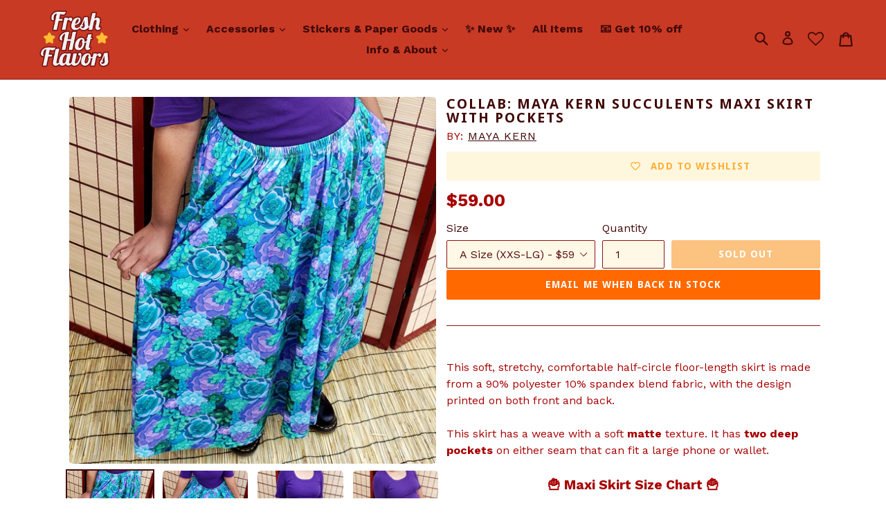

--- FILE ---
content_type: text/css
request_url: https://s2.cdn-spurit.com/shopify-apps/8upsell/store/b3456c38e001b6c1a2a084b16ffc5463.css?1674755050
body_size: 474
content:
.spurit-ufp-modal.desktop-several [data-editable="cost"] {
	color: #e8863a;
	font-size: 25px;
	font-style: normal;
	font-family: inherit;
	font-weight: bold;
	text-decoration: none;
}
.spurit-ufp-modal.desktop-several [data-editable="desc"] {
	color: #ffffff;
	font-size: 14px;
	font-style: normal;
	text-align: center;
	font-family: inherit;
	font-weight: bold;
	text-decoration: none;
}
.spurit-ufp-modal.desktop-several [data-editable="free"] {
	color: #57B846;
	font-size: 20px;
	font-style: normal;
	font-family: inherit;
	font-weight: bold;
	text-decoration: none;
}
.spurit-ufp-modal.desktop-several [data-editable="header"] {
	padding-top: 5px;
	background-color: #cb3c24;
	border-top-color: #922014;
	border-top-width: 7px;
	border-bottom-color: #922014;
	border-bottom-width: 3px;
	padding-bottom: 5px;
}
.spurit-ufp-modal.desktop-several [data-editable="general"] {
	border-color: #fcc252;
	border-width: 10px;
	border-radius: 5px;
	background-color: #FFFFFF;
}
.spurit-ufp-modal.desktop-several[data-editable="overlay"] {
	background-color: rgba(54,62,79,0);
}
.spurit-ufp-modal.desktop-several [data-editable="x-for-y"] {
	color: #4f0c0a;
	font-size: 14px;
	font-style: normal;
	font-family: inherit;
	font-weight: normal;
	text-decoration: none;
}
.spurit-ufp-modal.desktop-several [data-editable="atc-button"] {
	color: #FFFFFF;
	font-size: 14px;
	font-style: normal;
	font-family: inherit;
	font-weight: bold;
	padding-top: 18px;
	border-color: #FFFFFF;
	border-width: 0;
	padding-left: 10px;
	border-radius: 11px;
	text-decoration: none;
	background-color: #f6951e;
	line-height: 14px;
	padding-bottom: 18px;
	padding-right: 10px;
}
.spurit-ufp-modal.desktop-several [data-editable="offer-message"] {
	color: #fbcf0a;
	font-size: 20px;
	font-style: normal;
	text-align: center;
	font-family: inherit;
	font-weight: bold;
	text-decoration: none;
}
.spurit-ufp-modal.desktop-several [data-editable="product-image"] {
	width: 100px;
	border-color: #E3E4E6;
	border-width: 0;
	border-radius: 7px;
	height: 100px;
}
.spurit-ufp-modal.desktop-several [data-editable="product-title"] {
	color: #4f0c0a;
	font-size: 18px;
	font-style: normal;
	font-family: inherit;
	font-weight: bold;
	text-decoration: none;
}
.spurit-ufp-modal.desktop-several [data-editable="variants-list"] {
	color: #363E4F;
	height: 30px;
	font-size: 14px;
	font-style: normal;
	font-family: inherit;
	font-weight: normal;
	border-color: #E3E4E6;
	border-width: 1px;
	border-radius: 0;
	text-decoration: none;
	background-color: #FFFFFF;
}
.spurit-ufp-modal.desktop-several [data-editable="atc-added-icon"] {
	fill: #f1f61e;
	width: 20px;
	height: 20px;
}
.spurit-ufp-modal.desktop-several [data-editable="quantity-button"] {
	color: #4f0c0a;
	height: 30px;
	font-size: 14px;
	font-style: normal;
	font-family: inherit;
	font-weight: bold;
	border-color: #cb3c24;
	border-width: 1px;
	border-radius: 6px;
	text-decoration: none;
	background-color: #FFFFFF;
}
.spurit-ufp-modal.desktop-several [data-editable="success-message"] {
	color: #4f0c0a;
	font-size: 14px;
	font-style: normal;
	font-family: inherit;
	font-weight: bold;
	text-decoration: none;
}
.spurit-ufp-modal.desktop-several [data-editable="atc-button-added"] {
	color: #4f0c0a;
	font-size: 14px;
	font-style: normal;
	font-family: inherit;
	font-weight: bold;
	padding-top: 18px;
	border-color: #FFFFFF;
	border-width: 0;
	padding-left: 10px;
	border-radius: 11px;
	text-decoration: none;
	background-color: #f6951e;
	padding-bottom: 18px;
	padding-right: 10px;
}
.spurit-ufp-modal.desktop-several [data-editable="compare-at-price"] {
	color: #c56c69;
	font-size: 16px;
	font-style: normal;
	font-family: Verdana, sans-serif;
	font-weight: bold;
	text-decoration: line-through;
}
.spurit-ufp-modal.desktop-several [data-editable="close-popup-button"] {
	fill: #ffffff;
	width: 20px;
	height: 20px;
}
.spurit-ufp-modal.desktop-several [data-editable="success-message-icon"] {
	fill: #ffffff;
	width: 20px;
}
.spurit-ufp-modal.desktop-one [data-editable="cost"] {
	color: #e8863a;
	font-size: 24px;
	font-style: normal;
	font-family: inherit;
	font-weight: bold;
	text-decoration: none;
}
.spurit-ufp-modal.desktop-one [data-editable="desc"] {
	color: #ffffff;
	font-size: 14px;
	font-style: normal;
	text-align: center;
	font-family: inherit;
	font-weight: bold;
	text-decoration: none;
}
.spurit-ufp-modal.desktop-one [data-editable="free"] {
	color: #57B846;
	font-size: 24px;
	font-style: normal;
	font-family: inherit;
	font-weight: bold;
	text-decoration: none;
}
.spurit-ufp-modal.desktop-one [data-editable="header"] {
	padding-top: 5px;
	background-color: #cb3c24;
	border-top-color: #922014;
	border-top-width: 7px;
	border-bottom-color: #922014;
	border-bottom-width: 3px;
	padding-bottom: 5px;
}
.spurit-ufp-modal.desktop-one [data-editable="general"] {
	border-color: #fcc252;
	border-width: 10px;
	border-radius: 5px;
	background-color: #FFFFFF;
}
.spurit-ufp-modal.desktop-one[data-editable="overlay"] {
	background-color: rgba(54,62,79,0);
}
.spurit-ufp-modal.desktop-one [data-editable="x-for-y"] {
	color: #4f0c0a;
	font-size: 18px;
	font-style: normal;
	font-family: inherit;
	font-weight: normal;
	text-decoration: none;
}
.spurit-ufp-modal.desktop-one [data-editable="atc-button"] {
	color: #FFFFFF;
	font-size: 14px;
	font-style: normal;
	font-family: inherit;
	font-weight: bold;
	padding-top: 17px;
	border-color: #FFFFFF;
	border-width: 0;
	border-radius: 11px;
	text-decoration: none;
	background-color: #f6951e;
	line-height: 14px;
	padding-bottom: 17px;
}
.spurit-ufp-modal.desktop-one [data-editable="offer-message"] {
	color: #fbcf0a;
	font-size: 20px;
	font-style: normal;
	text-align: center;
	font-family: inherit;
	font-weight: bold;
	text-decoration: none;
}
.spurit-ufp-modal.desktop-one [data-editable="product-image"] {
	width: 240px;
	border-color: #E3E4E6;
	border-width: 0;
	border-radius: 7px;
	height: 240px;
}
.spurit-ufp-modal.desktop-one [data-editable="product-title"] {
	color: #4f0c0a;
	font-size: 24px;
	font-style: normal;
	font-family: inherit;
	font-weight: bold;
	text-decoration: none;
}
.spurit-ufp-modal.desktop-one [data-editable="variants-list"] {
	color: #363E4F;
	height: 36px;
	font-size: 14px;
	font-style: normal;
	font-family: inherit;
	font-weight: normal;
	border-color: #E3E4E6;
	border-width: 1px;
	border-radius: 0;
	text-decoration: none;
	background-color: #FFFFFF;
}
.spurit-ufp-modal.desktop-one [data-editable="atc-added-icon"] {
	fill: #f1f61e;
	width: 24px;
	height: 24px;
}
.spurit-ufp-modal.desktop-one [data-editable="quantity-button"] {
	color: #4f0c0a;
	height: 36px;
	font-size: 14px;
	font-style: normal;
	font-family: inherit;
	font-weight: bold;
	border-color: #cb3c24;
	border-width: 1px;
	border-radius: 6px;
	text-decoration: none;
	background-color: #FFFFFF;
}
.spurit-ufp-modal.desktop-one [data-editable="success-message"] {
	color: #4f0c0a;
	font-size: 14px;
	font-style: normal;
	font-family: inherit;
	font-weight: bold;
	text-decoration: none;
}
.spurit-ufp-modal.desktop-one [data-editable="atc-button-added"] {
	color: #4f0c0a;
	font-size: 14px;
	font-style: normal;
	font-family: inherit;
	font-weight: bold;
	padding-top: 12px;
	border-color: #FFFFFF;
	border-width: 0;
	border-radius: 11px;
	text-decoration: none;
	background-color: #f6951e;
	padding-bottom: 12px;
}
.spurit-ufp-modal.desktop-one [data-editable="compare-at-price"] {
	color: #c56c69;
	font-size: 14px;
	font-style: normal;
	font-family: Verdana, sans-serif;
	font-weight: bold;
	text-decoration: line-through;
}
.spurit-ufp-modal.desktop-one [data-editable="close-popup-button"] {
	fill: #ffffff;
	width: 20px;
	height: 20px;
}
.spurit-ufp-modal.desktop-one [data-editable="success-message-icon"] {
	fill: #ffffff;
	width: 20px;
}
.spurit-ufp-modal.mobile [data-editable="cost"] {
	color: #e8863a;
	font-size: 24px;
	font-style: normal;
	font-family: inherit;
	font-weight: bold;
	text-decoration: none;
}
.spurit-ufp-modal.mobile [data-editable="desc"] {
	color: #ffffff;
	font-size: 13px;
	font-style: normal;
	text-align: center;
	font-family: inherit;
	font-weight: bold;
	text-decoration: none;
}
.spurit-ufp-modal.mobile [data-editable="free"] {
	color: #57B846;
	font-size: 24px;
	font-style: normal;
	font-family: inherit;
	font-weight: bold;
	text-decoration: none;
}
.spurit-ufp-modal.mobile [data-editable="header"] {
	padding-top: 20px;
	background-color: #cb3c24;
	border-top-color: #922014;
	border-top-width: 8px;
	border-bottom-color: #922014;
	border-bottom-width: 4px;
	padding-bottom: 20px;
}
.spurit-ufp-modal.mobile [data-editable="general"] {
	background-color: #FFFFFF;
}
.spurit-ufp-modal.mobile [data-editable="x-for-y"] {
	color: #4f0c0a;
	font-size: 18px;
	font-style: normal;
	font-family: inherit;
	font-weight: normal;
	text-decoration: none;
}
.spurit-ufp-modal.mobile [data-editable="atc-button"] {
	color: #FFFFFF;
	font-size: 14px;
	font-style: normal;
	font-family: inherit;
	font-weight: bold;
	padding-top: 17px;
	border-color: #FFFFFF;
	border-width: 0;
	border-radius: 11px;
	text-decoration: none;
	background-color: #f6951e;
	line-height: 14px;
	padding-bottom: 17px;
}
.spurit-ufp-modal.mobile [data-editable="offer-message"] {
	color: #fbcf0a;
	font-size: 16px;
	font-style: normal;
	text-align: center;
	font-family: inherit;
	font-weight: bold;
	text-decoration: none;
}
.spurit-ufp-modal.mobile [data-editable="product-image"] {
	width: 50%;
	border-color: #E3E4E6;
	border-width: 0;
	border-radius: 7px;
	height: 50%;
}
.spurit-ufp-modal.mobile [data-editable="product-title"] {
	color: #4f0c0a;
	font-size: 24px;
	font-style: normal;
	font-family: inherit;
	font-weight: bold;
	text-decoration: none;
}
.spurit-ufp-modal.mobile [data-editable="variants-list"] {
	color: #363E4F;
	height: 36px;
	font-size: 14px;
	font-style: normal;
	font-family: inherit;
	font-weight: normal;
	border-color: #E3E4E6;
	border-width: 1px;
	border-radius: 0;
	text-decoration: none;
	background-color: #FFFFFF;
}
.spurit-ufp-modal.mobile [data-editable="atc-added-icon"] {
	fill: #f1f61e;
	width: 24px;
	height: 24px;
}
.spurit-ufp-modal.mobile [data-editable="no-thanks-text"] {
	color: #4f0c0a;
	font-size: 16px;
	font-style: normal;
	font-family: inherit;
	font-weight: normal;
	text-decoration: underline;
}
.spurit-ufp-modal.mobile [data-editable="quantity-button"] {
	color: #4f0c0a;
	height: 36px;
	font-size: 14px;
	font-style: normal;
	font-family: inherit;
	font-weight: bold;
	border-color: #cb3c24;
	border-width: 1px;
	border-radius: 6px;
	text-decoration: none;
	background-color: #FFFFFF;
}
.spurit-ufp-modal.mobile [data-editable="success-message"] {
	color: #4f0c0a;
	font-size: 13px;
	font-style: normal;
	font-family: inherit;
	font-weight: bold;
	text-decoration: none;
}
.spurit-ufp-modal.mobile [data-editable="atc-button-added"] {
	color: #4f0c0a;
	font-size: 14px;
	font-style: normal;
	font-family: inherit;
	font-weight: bold;
	padding-top: 12px;
	border-color: #FFFFFF;
	border-width: 0;
	border-radius: 11px;
	text-decoration: none;
	background-color: #f6951e;
	padding-bottom: 12px;
}
.spurit-ufp-modal.mobile [data-editable="compare-at-price"] {
	color: #c56c69;
	font-size: 18px;
	font-style: normal;
	font-family: Verdana, sans-serif;
	font-weight: bold;
	text-decoration: line-through;
}
.spurit-ufp-modal.mobile [data-editable="close-popup-button"] {
	fill: #ffffff;
	width: 20px;
	height: 20px;
}
.spurit-ufp-modal.mobile [data-editable="success-message-icon"] {
	fill: #ffffff;
	width: 20px;
}

--- FILE ---
content_type: text/javascript; charset=utf-8
request_url: https://freshhotflavors.com/products/succulents-maxi-skirt-with-pockets.js
body_size: 588
content:
{"id":7163768832053,"title":"COLLAB: Maya Kern Succulents Maxi Skirt with Pockets","handle":"succulents-maxi-skirt-with-pockets","description":"\u003cbr\u003e","published_at":"2023-03-03T18:05:45-06:00","created_at":"2023-03-03T16:39:58-06:00","vendor":"Maya Kern","type":"Skirt","tags":["2023-spring-collection","2x","3x","a-line","ankle length","bottom","circle skirt","clothing","clothing-order-2023-spring","collab-artists","color-green","cos-play","cosplay","extra small","flare","flared","large","maxi-skirts","maya-kern","mayaKern","medium","nature inspired","plus size","plus size fashion","polyester","polyester skirt","size large","size medium","size small","size xs","size-b-size-lg-3x","skirt","small","spandex","unisex","xl","xs"],"price":5900,"price_min":5900,"price_max":5900,"available":false,"price_varies":false,"compare_at_price":null,"compare_at_price_min":0,"compare_at_price_max":0,"compare_at_price_varies":false,"variants":[{"id":42143111643189,"title":"A Size (XXS-LG)","option1":"A Size (XXS-LG)","option2":null,"option3":null,"sku":"SKX-succ-A-MK","requires_shipping":true,"taxable":true,"featured_image":null,"available":false,"name":"COLLAB: Maya Kern Succulents Maxi Skirt with Pockets - A Size (XXS-LG)","public_title":"A Size (XXS-LG)","options":["A Size (XXS-LG)"],"price":5900,"weight":539,"compare_at_price":null,"inventory_management":"shopify","barcode":null,"requires_selling_plan":false,"selling_plan_allocations":[]},{"id":42143111675957,"title":"B Size (LG-3X)","option1":"B Size (LG-3X)","option2":null,"option3":null,"sku":"SKX-succ-B-MK","requires_shipping":true,"taxable":true,"featured_image":null,"available":false,"name":"COLLAB: Maya Kern Succulents Maxi Skirt with Pockets - B Size (LG-3X)","public_title":"B Size (LG-3X)","options":["B Size (LG-3X)"],"price":5900,"weight":567,"compare_at_price":null,"inventory_management":"shopify","barcode":null,"requires_selling_plan":false,"selling_plan_allocations":[]},{"id":42143111708725,"title":"C Size (2X-6X)","option1":"C Size (2X-6X)","option2":null,"option3":null,"sku":"SKX-succ-C-MK","requires_shipping":true,"taxable":true,"featured_image":null,"available":false,"name":"COLLAB: Maya Kern Succulents Maxi Skirt with Pockets - C Size (2X-6X)","public_title":"C Size (2X-6X)","options":["C Size (2X-6X)"],"price":5900,"weight":610,"compare_at_price":null,"inventory_management":"shopify","barcode":null,"requires_selling_plan":false,"selling_plan_allocations":[]}],"images":["\/\/cdn.shopify.com\/s\/files\/1\/2486\/7664\/files\/20230710_155431.jpg?v=1689032221","\/\/cdn.shopify.com\/s\/files\/1\/2486\/7664\/files\/20230710_155447.jpg?v=1689032222","\/\/cdn.shopify.com\/s\/files\/1\/2486\/7664\/files\/20230710_155409.jpg?v=1689032221","\/\/cdn.shopify.com\/s\/files\/1\/2486\/7664\/files\/20230710_155431_2.jpg?v=1689032221"],"featured_image":"\/\/cdn.shopify.com\/s\/files\/1\/2486\/7664\/files\/20230710_155431.jpg?v=1689032221","options":[{"name":"Size","position":1,"values":["A Size (XXS-LG)","B Size (LG-3X)","C Size (2X-6X)"]}],"url":"\/products\/succulents-maxi-skirt-with-pockets","media":[{"alt":null,"id":26286034911285,"position":1,"preview_image":{"aspect_ratio":1.0,"height":1956,"width":1956,"src":"https:\/\/cdn.shopify.com\/s\/files\/1\/2486\/7664\/files\/20230710_155431.jpg?v=1689032221"},"aspect_ratio":1.0,"height":1956,"media_type":"image","src":"https:\/\/cdn.shopify.com\/s\/files\/1\/2486\/7664\/files\/20230710_155431.jpg?v=1689032221","width":1956},{"alt":null,"id":26286034944053,"position":2,"preview_image":{"aspect_ratio":0.758,"height":2743,"width":2079,"src":"https:\/\/cdn.shopify.com\/s\/files\/1\/2486\/7664\/files\/20230710_155447.jpg?v=1689032222"},"aspect_ratio":0.758,"height":2743,"media_type":"image","src":"https:\/\/cdn.shopify.com\/s\/files\/1\/2486\/7664\/files\/20230710_155447.jpg?v=1689032222","width":2079},{"alt":null,"id":26286034976821,"position":3,"preview_image":{"aspect_ratio":0.546,"height":3964,"width":2166,"src":"https:\/\/cdn.shopify.com\/s\/files\/1\/2486\/7664\/files\/20230710_155409.jpg?v=1689032221"},"aspect_ratio":0.546,"height":3964,"media_type":"image","src":"https:\/\/cdn.shopify.com\/s\/files\/1\/2486\/7664\/files\/20230710_155409.jpg?v=1689032221","width":2166},{"alt":null,"id":26286035009589,"position":4,"preview_image":{"aspect_ratio":0.531,"height":3844,"width":2042,"src":"https:\/\/cdn.shopify.com\/s\/files\/1\/2486\/7664\/files\/20230710_155431_2.jpg?v=1689032221"},"aspect_ratio":0.531,"height":3844,"media_type":"image","src":"https:\/\/cdn.shopify.com\/s\/files\/1\/2486\/7664\/files\/20230710_155431_2.jpg?v=1689032221","width":2042}],"requires_selling_plan":false,"selling_plan_groups":[]}

--- FILE ---
content_type: application/x-javascript
request_url: https://s2.cdn-spurit.com/shopify-apps/8upsell/store/b3456c38e001b6c1a2a084b16ffc5463.js?1674755050
body_size: 2871
content:
if(typeof Spurit === 'undefined') var Spurit = {};
if(typeof Spurit.UpsellForProducts2 === 'undefined') Spurit.UpsellForProducts2 = {};
Spurit.UpsellForProducts2.settings = {"offers":[{"id":3305,"shop_id":75,"deleted_at":null,"is_enabled":false,"date_start":"2021-03-02 06:00:00","date_stop":"2021-03-16 04:59:59","name":"2021 march preorder bonus","title":"Grab one these free bonus pins as a thank you for pre-ordering!","description":"All Pre-orders come with a Chip and Nug Emoji Sticker Set automatically as well!","limits":{"products_limit":1,"show_offer_once":false,"is_products_limited":true,"is_one_offer_per_order":true,"show_again_after_minutes":90},"upsell":{"products":[{"id":1627960672309,"handle":"nug-french-fries-enamel-pin","discount":{"type":"percentage","value":100},"quantity":1},{"id":4295673446453,"handle":"fry-dragon-pride-flag-enamel-pin","discount":{"type":"percentage","value":100},"quantity":1}],"settings":{"discount":{"type":"percentage","value":100},"quantity_mode":"FIXED_SAME","discounts_mode":"FOR_PRODUCTS_SAME","quantity_fixed_same":{"value":1},"quantity_by_customer":{"limit":1,"is_limited":false}},"free_gift":false,"should_use_settings":true},"trigger":{"apply_to":"COLLECTIONS","products":[],"condition":{"type":"TRIGGERED_QTY_ALL","total_max":0,"total_min":0,"quantity_max":0,"quantity_min":1},"collections":[260432429109]},"created_at":"2021-03-03T03:26:06.000000Z","updated_at":"2021-08-04T10:36:29.000000Z"},{"id":3573,"shop_id":75,"deleted_at":null,"is_enabled":false,"date_start":null,"date_stop":null,"name":"trash animal offers","title":"You might like these flavors too:","description":"Special discount if you add to cart now!","limits":{"products_limit":1,"show_offer_once":true,"is_products_limited":false,"is_one_offer_per_order":false,"show_again_after_minutes":90},"upsell":{"products":[{"id":509800710197,"handle":"trash-animals-lanyard","discount":{"type":"fixed","value":0},"quantity":1},{"id":409624313893,"handle":"garbage-goth-punk-animal-pin","discount":{"type":"fixed","value":0},"quantity":1}],"settings":{"discount":{"type":"fixed","value":2.01},"quantity_mode":"BY_CUSTOMER","discounts_mode":"FOR_PRODUCTS_SAME","quantity_fixed_same":{"value":1},"quantity_by_customer":{"limit":1,"is_limited":false}},"free_gift":false,"should_use_settings":true},"trigger":{"apply_to":"PRODUCTS","products":[252101197861,252100640805,252100378661,4582881656885,4582882279477],"condition":{"type":"TRIGGERED_QTY_ALL","total_max":0,"total_min":0,"quantity_max":0,"quantity_min":1}},"created_at":"2021-03-23T03:20:55.000000Z","updated_at":"2021-08-18T21:00:29.000000Z"},{"id":3574,"shop_id":75,"deleted_at":null,"is_enabled":false,"date_start":null,"date_stop":null,"name":"pride lanyard offer","title":"You might like these flavors too:","description":"Special discount if you add to cart now!","limits":{"products_limit":1,"show_offer_once":true,"is_products_limited":false,"is_one_offer_per_order":false,"show_again_after_minutes":90},"upsell":{"products":[{"id":454132858917,"handle":"ace-pride-lanyard-id-badge-holder-lobster-clasp-and-clip","discount":{"type":"fixed","value":0},"quantity":1},{"id":753239883829,"handle":"bisexual-pride-lanyard-id-badge-holder-lobster-clasp-and-clip","discount":{"type":"fixed","value":0},"quantity":1},{"id":454125125669,"handle":"gay-lgbt-pride-lanyard-id-badge-holder-lobster-clasp-and-clip","discount":{"type":"fixed","value":0},"quantity":1},{"id":3778665709621,"handle":"genderfluid-sparkle-pride-lanyard","discount":{"type":"fixed","value":0},"quantity":1},{"id":3778657615925,"handle":"genderqueer-sparkle-pride-lanyard","discount":{"type":"fixed","value":0},"quantity":1},{"id":3791482257461,"handle":"lesbian-pride-lanyard-5-stripe-version","discount":{"type":"fixed","value":0},"quantity":1},{"id":753238868021,"handle":"non-binary-pride-lanyard-id-badge-holder-lobster-clasp-and-clip","discount":{"type":"fixed","value":0},"quantity":1},{"id":753237262389,"handle":"pansexual-pride-lanyard-id-badge-holder-lobster-clasp-and-clip","discount":{"type":"fixed","value":0},"quantity":1},{"id":753235394613,"handle":"lesbian-pride-lanyard-id-badge-holder-lobster-clasp-and-clip","discount":{"type":"fixed","value":0},"quantity":1},{"id":454133678117,"handle":"trans-pride-lanyard-id-badge-holder-lobster-clasp-and-clip","discount":{"type":"fixed","value":0},"quantity":1}],"settings":{"discount":{"type":"fixed","value":2.01},"quantity_mode":"BY_CUSTOMER","discounts_mode":"FOR_PRODUCTS_SAME","quantity_fixed_same":{"value":1},"quantity_by_customer":{"limit":1,"is_limited":false}},"free_gift":false,"should_use_settings":true},"trigger":{"apply_to":"COLLECTIONS","products":[],"condition":{"type":"TRIGGERED_QTY_ALL","total_max":0,"total_min":0,"quantity_max":0,"quantity_min":1},"collections":[136243380277,262419775541]},"created_at":"2021-03-23T03:28:33.000000Z","updated_at":"2021-08-18T21:00:26.000000Z"},{"id":3575,"shop_id":75,"deleted_at":null,"is_enabled":false,"date_start":null,"date_stop":null,"name":"pixel night sky","title":"You might like these flavors too:","description":"","limits":{"products_limit":1,"show_offer_once":true,"is_products_limited":false,"is_one_offer_per_order":false,"show_again_after_minutes":90},"upsell":{"products":[{"id":4958765318197,"handle":"pixel-night-sky-face-mask-cotton-face-mask-with-filter-pocket-and-2-inserts","discount":{"type":"fixed","value":0},"quantity":1},{"id":4958734712885,"handle":"six-mask-set-pixel-blue-sunset-night-sky-blue-light-pink-black","discount":{"type":"fixed","value":0},"quantity":1},{"id":4958725079093,"handle":"three-mask-set-pixel-blue-sky-sunset-sky-night-sky-face-mask","discount":{"type":"fixed","value":0},"quantity":1},{"id":4958740742197,"handle":"three-mask-set-pixel-night-sky-blue-black-face-mask","discount":{"type":"fixed","value":1.01},"quantity":1}],"settings":{"discount":{"type":"fixed","value":0},"quantity_mode":"BY_CUSTOMER","discounts_mode":"FOR_PRODUCTS_INDIVIDUAL","quantity_fixed_same":{"value":1},"quantity_by_customer":{"limit":1,"is_limited":false}},"free_gift":false,"should_use_settings":true},"trigger":{"apply_to":"PRODUCTS","products":[6543371305013],"condition":{"type":"NONE","total_max":0,"total_min":0,"quantity_max":0,"quantity_min":0}},"created_at":"2021-03-23T03:32:03.000000Z","updated_at":"2021-08-18T21:00:24.000000Z"},{"id":3576,"shop_id":75,"deleted_at":null,"is_enabled":false,"date_start":null,"date_stop":null,"name":"twinkle bat offer","title":"You might like these flavors too:","description":"","limits":{"products_limit":1,"show_offer_once":true,"is_products_limited":false,"is_one_offer_per_order":true,"show_again_after_minutes":90},"upsell":{"products":[{"id":252160442405,"handle":"spooky-enamel-pin","discount":{"type":"fixed","value":0},"quantity":1},{"id":1627848998965,"handle":"spooky-forest-midi-skirt","discount":{"type":"fixed","value":0},"quantity":1},{"id":1483965464629,"handle":"spooky-ice-cream-lanyard","discount":{"type":"fixed","value":0},"quantity":1},{"id":1339661385781,"handle":"spooky-ice-cream-skater-skirt-with-pockets","discount":{"type":"fixed","value":0},"quantity":1}],"settings":{"discount":{"type":"fixed","value":0},"quantity_mode":"BY_CUSTOMER","discounts_mode":"FOR_PRODUCTS_SAME","quantity_fixed_same":{"value":1},"quantity_by_customer":{"limit":1,"is_limited":false}},"free_gift":false,"should_use_settings":false},"trigger":{"apply_to":"PRODUCTS","products":[4953817546805],"condition":{"type":"NONE","total_max":0,"total_min":0,"quantity_max":0,"quantity_min":0}},"created_at":"2021-03-23T03:45:41.000000Z","updated_at":"2021-08-18T21:00:22.000000Z"},{"id":3763,"shop_id":75,"deleted_at":null,"is_enabled":false,"date_start":"2024-11-01 05:00:00","date_stop":"2024-11-03 04:59:59","name":"petticoat offer, knee","title":"Would you like a petticoat to go with your skirt?","description":"Get $5 off if you add one to your cart now!","limits":{"products_limit":1,"show_offer_once":true,"is_products_limited":false,"is_one_offer_per_order":false,"show_again_after_minutes":20},"upsell":{"products":[{"id":6829660274741,"handle":"petticoat-for-skirts-red-knee-length","discount":{"type":"fixed","value":0},"quantity":1}],"settings":{"discount":{"type":"fixed","value":5},"quantity_mode":"BY_CUSTOMER","discounts_mode":"FOR_PRODUCTS_SAME","quantity_fixed_same":{"value":1},"quantity_by_customer":{"limit":1,"is_limited":false}},"free_gift":false,"ai_enabled":false,"should_use_settings":true},"trigger":{"apply_to":"COLLECTIONS","products":[6544349659189],"condition":{"type":"CART_SUBTOTAL","total_max":400,"total_min":400,"quantity_max":0,"quantity_min":0},"collections":[64950796341,64950534197]},"created_at":"2021-04-01T16:13:30.000000Z","updated_at":"2024-11-29T23:48:26.000000Z"},{"id":4332,"shop_id":75,"deleted_at":null,"is_enabled":false,"date_start":"2021-05-25 05:00:00","date_stop":null,"name":"trans items","title":"You might like these flavors too:","description":"","limits":{"products_limit":1,"show_offer_once":true,"is_products_limited":false,"is_one_offer_per_order":false,"show_again_after_minutes":90},"upsell":{"products":[{"id":252099526693,"handle":"trans-texas-pride-enamel-pin-gay-texas-pride-pin-lgbtq-pin","discount":{"type":"fixed","value":0},"quantity":1},{"id":409710166053,"handle":"trans-flans-pastry-pride-enamel-pin","discount":{"type":"fixed","value":0},"quantity":1},{"id":1339817033781,"handle":"pastel-controllers-tank-top","discount":{"type":"fixed","value":0},"quantity":1},{"id":4626392678453,"handle":"bubblegum-trans-pride-face-mask-adjustable-sizing","discount":{"type":"fixed","value":0},"quantity":1},{"id":628021493813,"handle":"anatomical-heart-trans-pride-enamel-pin","discount":{"type":"fixed","value":0},"quantity":1}],"settings":{"discount":{"type":"fixed","value":0},"quantity_mode":"BY_CUSTOMER","discounts_mode":"FOR_PRODUCTS_SAME","quantity_fixed_same":{"value":1},"quantity_by_customer":{"limit":1,"is_limited":false}},"free_gift":false,"should_use_settings":false},"trigger":{"apply_to":"COLLECTIONS","products":[],"condition":{"type":"NONE","total_max":0,"total_min":0,"quantity_max":0,"quantity_min":1},"collections":[262419644469]},"created_at":"2021-05-25T21:16:11.000000Z","updated_at":"2021-08-18T21:00:18.000000Z"},{"id":4333,"shop_id":75,"deleted_at":null,"is_enabled":false,"date_start":null,"date_stop":null,"name":"pride mask offer","title":"You might like these flavors too:","description":"","limits":{"products_limit":1,"show_offer_once":true,"is_products_limited":false,"is_one_offer_per_order":false,"show_again_after_minutes":90},"upsell":{"products":[{"id":4626396086325,"handle":"daybreak-lesbian-pride-face-mask-adjustable-sizing","discount":{"type":"fixed","value":0},"quantity":1},{"id":4626394808373,"handle":"eclipse-ace-pride-face-mask-adjustable-sizing","discount":{"type":"fixed","value":0},"quantity":1},{"id":4626393825333,"handle":"effervescent-gay-pride-face-mask-adjustable-sizing","discount":{"type":"fixed","value":0},"quantity":1},{"id":4626394284085,"handle":"pallete-pan-pride-face-mask-adjustable-sizing","discount":{"type":"fixed","value":0},"quantity":1},{"id":4626396643381,"handle":"sunburst-non-binary-pride-face-mask-adjustable-sizing","discount":{"type":"fixed","value":0},"quantity":1},{"id":4626389958709,"handle":"twilight-bisexual-pride-face-mask-adjustable-sizing","discount":{"type":"fixed","value":0},"quantity":1}],"settings":{"discount":{"type":"fixed","value":2.01},"quantity_mode":"BY_CUSTOMER","discounts_mode":"FOR_PRODUCTS_SAME","quantity_fixed_same":{"value":1},"quantity_by_customer":{"limit":1,"is_limited":false}},"free_gift":false,"should_use_settings":false},"trigger":{"apply_to":"COLLECTIONS","products":[],"condition":{"type":"NONE","total_max":0,"total_min":0,"quantity_max":0,"quantity_min":1},"collections":[136243380277,262419775541]},"created_at":"2021-05-25T21:19:56.000000Z","updated_at":"2021-08-18T21:00:19.000000Z"},{"id":4778,"shop_id":75,"deleted_at":null,"is_enabled":false,"date_start":"2021-11-12 06:00:00","date_stop":"2021-11-17 05:59:59","name":"mask sale","title":"Super Mask Clear-out! Pick up masks this weekend for only $1 each.","description":"","limits":{"products_limit":1,"show_offer_once":false,"is_products_limited":false,"is_one_offer_per_order":false,"show_again_after_minutes":90},"upsell":{"products":[{"id":6575708602421,"handle":"gilded-dragon-face-mask-cotton-face-mask-with-filter-pocket-and-2-inserts","discount":{"type":"fixed","value":1},"quantity":1},{"id":4996159471669,"handle":"yellin-opossum-face-mask-cotton-face-mask-with-filter-pocket-and-2-inserts","discount":{"type":"fixed","value":4},"quantity":1},{"id":4996159209525,"handle":"whale-shark-face-mask-cotton-face-mask-with-filter-pocket-and-2-inserts","discount":{"type":"fixed","value":4},"quantity":1},{"id":6650282246197,"handle":"copy-of-red-panda-snout-face-mask-cotton-face-mask-with-filter-pocket-and-2-inserts","discount":{"type":"fixed","value":4},"quantity":1},{"id":4958559993909,"handle":"utena-rose-crest-face-mask-cotton-face-mask-with-filter-pocket-and-2-inserts","discount":{"type":"fixed","value":4},"quantity":1},{"id":4958549671989,"handle":"royal-blue-face-mask-cotton-face-mask-with-filter-pocket-and-2-inserts","discount":{"type":"fixed","value":4},"quantity":1},{"id":4960623067189,"handle":"red-panda-snout-face-mask-cotton-face-mask-with-filter-pocket-and-2-inserts","discount":{"type":"fixed","value":4},"quantity":1},{"id":4958575362101,"handle":"light-pink-face-mask-cotton-face-mask-with-filter-pocket-and-2-inserts","discount":{"type":"fixed","value":4},"quantity":1},{"id":4958545018933,"handle":"light-gray-face-mask-cotton-face-mask-with-filter-pocket-and-2-inserts","discount":{"type":"fixed","value":4},"quantity":1},{"id":4958566776885,"handle":"hot-pink-face-mask-cotton-face-mask-with-filter-pocket-and-2-inserts","discount":{"type":"fixed","value":4},"quantity":1},{"id":4958570807349,"handle":"good-medicine-face-mask-cotton-face-mask-with-filter-pocket-and-2-inserts","discount":{"type":"fixed","value":4},"quantity":1}],"settings":{"discount":{"type":"fixed","value":0},"quantity_mode":"BY_CUSTOMER","discounts_mode":"FOR_PRODUCTS_INDIVIDUAL","quantity_fixed_same":{"value":1},"quantity_by_customer":{"limit":1,"is_limited":false}},"free_gift":false,"should_use_settings":true},"trigger":{"apply_to":"STORE","products":[],"condition":{"type":"NONE","total_max":0,"total_min":30,"quantity_max":0,"quantity_min":0}},"created_at":"2021-08-18T21:05:02.000000Z","updated_at":"2021-11-16T06:11:52.000000Z"},{"id":6847,"shop_id":75,"deleted_at":null,"is_enabled":false,"date_start":"2024-07-07 05:00:00","date_stop":"2024-08-01 04:59:59","name":"Free pin July offer","title":"Limited free pin add-on for July!","description":"","limits":{"products_limit":1,"show_offer_once":true,"is_products_limited":false,"is_one_offer_per_order":false,"show_again_after_minutes":90},"upsell":{"products":[{"id":3820411027509,"handle":"geode-drake-rainbow-enamel-pin","discount":{"type":"fixed","value":0},"quantity":1}],"settings":{"discount":{"type":"fixed","value":0},"quantity_mode":"BY_CUSTOMER","discounts_mode":"FOR_PRODUCTS_SAME","quantity_fixed_same":{"value":1},"quantity_by_customer":{"limit":1,"is_limited":false}},"free_gift":true,"ai_enabled":false,"should_use_settings":false},"trigger":{"apply_to":"STORE","products":[],"condition":{"type":"CART_SUBTOTAL","total_max":0,"total_min":45,"quantity_max":0,"quantity_min":0}},"created_at":"2024-07-08T00:28:08.000000Z","updated_at":"2024-07-18T02:24:46.000000Z"}],"settings":{"design":{"atc_btn_text":"Grab This Flavor","x_for_y_text":"for","added_btn_text":"FLAVOR GRABBED","no_thanks_text":"No thank you!","free_price_text":"FREE"},"general":{"is_mobile":true,"offer_success_text":"You\u2019ve just added an item to your {Shopping Cart}"},"conflicts":{"mode":"COMBINE","combined_title":"You can also be interested in these products:","combined_description":""},"informing":{"cart_fix_alert":"Your discounted\/free items were removed from the cart, as it appears you've removed the required items from your cart. Please re-add the required items to your cart to get the discount\/free items!","line_item_property":"Special Offer"},"selectors":{"is_ajax":false,"price_total":{"position":"before","selector":"[class^=\"cart__row\"] > td:nth-child(5), [class^=\"cart__row\"] > td:nth-child(5) > span , .cart__final-price>div>span"},"price_subtotal":{"position":"before","selector":".cart-subtotal__price"},"button_atc_home":{"position":"before","selector":"form[action=\"\/cart\/add\"] [type=submit]"},"ajax_price_total":{"position":"before","selector":""},"price_individual":{"position":"before","selector":"td.cart__price-wrapper, [data-cart-item-price-list]  [data-cart-item-regular-price]"},"button_atc_product":{"position":"before","selector":"#AddToCart-product-template, .product-form__cart-submit, form[action=\"\/cart\/add\"] [type=submit]"},"ajax_price_subtotal":{"position":"before","selector":""},"ajax_button_checkout":{"position":"before","selector":""},"ajax_price_individual":{"position":"before","selector":""},"button_atc_collection":{"position":"before","selector":"form[action=\"\/cart\/add\"] [type=submit]"},"button_atc_quick_view":{"position":"before","selector":"form[action=\"\/cart\/add\"] [type=submit]"}},"hidden_products":[252100640805],"action_after_close":"STAY_ON_PRODUCT_PAGE"},"gift_badge":{"placement":{"product":{},"collection":{}}},"gift_thumbnails":{},"timezone":"America\/Chicago"};
Spurit.UpsellForProducts2.settings_loaded = true;
if(typeof(Spurit.UpsellForProducts2.on_settings_load) === 'function'){
    Spurit.UpsellForProducts2.on_settings_load();
}